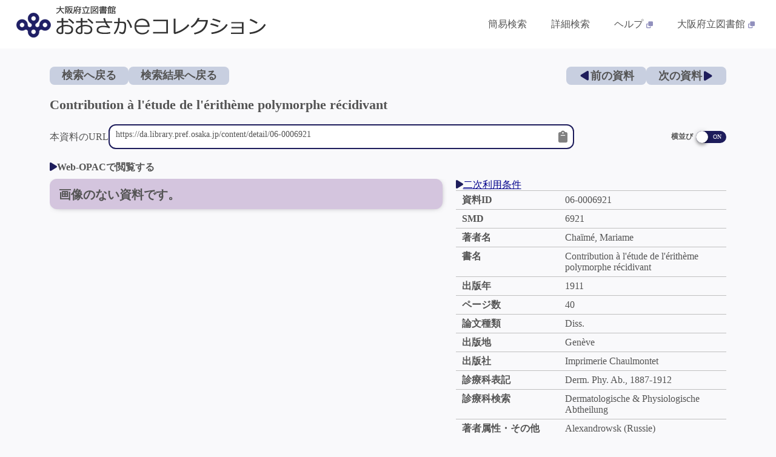

--- FILE ---
content_type: text/html; charset=utf-8
request_url: https://da.library.pref.osaka.jp/content/detail/06-0006921?searchType=sumitomoBunko&shinryoSearch=Dermatologische%20Physiologische%20Abtheilung&pubYearMatchSearch=partial&pubPlaceMatchSearch=partial&shinryoSearchMatchSearch=partial&otherMatchSearch=partial&matterMatchSearch=partial&numberMatchSearch=partial&itemNumberMatchSearch=partial&sort=titleYomi&offset=0&limit=20&titleMatchSearch=partial&authorMatchSearch=partial&publisherMatchSearch=partial&indexStr=4&totalCount=28
body_size: 14515
content:

<!DOCTYPE html>
<html lang="ja">
<head>
    
        <!-- Google Tag Manager -->
        <script nonce="IBJg&#x2B;&#x2B;HDZC&#x2B;gNFZ/QCVd3Q==">
            (function(w,d,s,l,i){w[l]=w[l]||[];w[l].push({'gtm.start':
            new Date().getTime(),event:'gtm.js'});var f=d.getElementsByTagName(s)[0],
            j=d.createElement(s),dl=l!='dataLayer'?'&l='+l:'';j.async=true;j.src=
            'https://www.googletagmanager.com/gtm.js?id='+i+dl;var n=d.querySelector('[nonce]');
            n&&j.setAttribute('nonce',n.nonce||n.getAttribute('nonce'));f.parentNode.insertBefore(j,f);
            })(window,document,'script','dataLayer','G-L4758NGPBB');

            window.dataLayer = window.dataLayer || []; 
            function gtag() { dataLayer.push(arguments); } 
            gtag('js', new Date()); 
            gtag('config', 'G-L4758NGPBB'); 
        </script>
        <!-- End Google Tag Manager -->
    
    <meta charset="utf-8" />
    <meta name="viewport" content="width=device-width, initial-scale=1.0" />
    <title>Contribution &#xE0; l&#x27;&#xE9;tude de l&#x27;&#xE9;rith&#xE8;me polymorphe r&#xE9;cidivant ：おおさかeコレクション</title>
    <link href="https://use.fontawesome.com/releases/v6.4.0/css/all.css" rel="stylesheet">
    

    <link rel="stylesheet" href="/css/style.min.css?v=AInt_4GB7Lw1g-m_dyBfTMUVn8Ir6fXF0HaNZg5osCw" />
</head>
<body>
    <!-- ヘッダー -->
    <header class="l-header">
        <div class="l-header__wrapper">
            <!-- サイトタイトル -->
            <a class="l-header__title" href="/">
                <img src="/images/title.png" alt="おおさかeコレクション">
            </a>

            <!-- ハンバーガーアイコン -->
            <div id="hamburger">
                <div class="icon">
                    <span></span>
                    <span></span>
                    <span></span>
                </div>
            </div>

            <!-- モバイルメニュー -->
            <nav class="l-header__sdnav sd">
                <ul>
                    <li><a href="/content/crosssearch">簡易検索</a></li>
                    <li><a href="/content/advancedsearch/nakanoshima">詳細検索</a></li>
                    <li><a href="https://www.library.pref.osaka.jp/site/oec/oec-help.html" target="_blank">ヘルプ<span class="c-icon-externallink"></span></a></li>
                    <li><a href="https://www.library.pref.osaka.jp/" target="_blank">大阪府立図書館<span class="c-icon-externallink"></span></a></li>
                </ul>
            </nav>   
            
            <!-- PCメニュー -->
            <nav class="l-header__pcnav">
                <ul>
                    <li><a href="/content/crosssearch">簡易検索</a></li>
                    <li><a href="/content/advancedsearch/nakanoshima">詳細検索</a></li>
                    <li><a href="https://www.library.pref.osaka.jp/site/oec/oec-help.html" target="_blank">ヘルプ<span class="c-icon-externallink"></span></a></li>
                    <li><a href="https://www.library.pref.osaka.jp/" target="_blank">大阪府立図書館<span class="c-icon-externallink"></span></a></li>
                </ul>
            </nav>
        </div>
    </header>

    
    <section class="l-between__section">
            <div class="l-between__links l-between__links-detail">
                <div>
                    <a href="/content/advancedsearch/sumitomobunko?searchType=sumitomoBunko&amp;shinryoSearch=Dermatologische%20Physiologische%20Abtheilung&amp;pubYearMatchSearch=partial&amp;pubPlaceMatchSearch=partial&amp;shinryoSearchMatchSearch=partial&amp;otherMatchSearch=partial&amp;matterMatchSearch=partial&amp;numberMatchSearch=partial&amp;itemNumberMatchSearch=partial&amp;sort=titleYomi&amp;offset=3&amp;limit=3&amp;titleMatchSearch=partial&amp;authorMatchSearch=partial&amp;publisherMatchSearch=partial">検索へ戻る</a>
                    <a href="/content/searchresult/sumitomobunko?searchType=sumitomoBunko&amp;shinryoSearch=Dermatologische%20Physiologische%20Abtheilung&amp;pubYearMatchSearch=partial&amp;pubPlaceMatchSearch=partial&amp;shinryoSearchMatchSearch=partial&amp;otherMatchSearch=partial&amp;matterMatchSearch=partial&amp;numberMatchSearch=partial&amp;itemNumberMatchSearch=partial&amp;sort=titleYomi&amp;offset=3&amp;limit=20&amp;titleMatchSearch=partial&amp;authorMatchSearch=partial&amp;publisherMatchSearch=partial">検索結果へ戻る</a>
                </div>
                <div>
                        <a class="prev" href="/content/detail/06-0007000?searchType=sumitomoBunko&amp;shinryoSearch=Dermatologische%20Physiologische%20Abtheilung&amp;pubYearMatchSearch=partial&amp;pubPlaceMatchSearch=partial&amp;shinryoSearchMatchSearch=partial&amp;otherMatchSearch=partial&amp;matterMatchSearch=partial&amp;numberMatchSearch=partial&amp;itemNumberMatchSearch=partial&amp;sort=titleYomi&amp;offset=3&amp;limit=3&amp;titleMatchSearch=partial&amp;authorMatchSearch=partial&amp;publisherMatchSearch=partial&amp;indexStr=0">
                            <span class="c-icon-triangle"></span>
                            <p>前の資料</p>
                        </a>
                        <a href="/content/detail/06-0006947?searchType=sumitomoBunko&amp;shinryoSearch=Dermatologische%20Physiologische%20Abtheilung&amp;pubYearMatchSearch=partial&amp;pubPlaceMatchSearch=partial&amp;shinryoSearchMatchSearch=partial&amp;otherMatchSearch=partial&amp;matterMatchSearch=partial&amp;numberMatchSearch=partial&amp;itemNumberMatchSearch=partial&amp;sort=titleYomi&amp;offset=3&amp;limit=3&amp;titleMatchSearch=partial&amp;authorMatchSearch=partial&amp;publisherMatchSearch=partial&amp;indexStr=2">
                            <p>次の資料</p>
                            <span class="c-icon-triangle"></span>
                        </a>
                </div>
            </div>
        <h2>Contribution &#xE0; l&#x27;&#xE9;tude de l&#x27;&#xE9;rith&#xE8;me polymorphe r&#xE9;cidivant</h2>
    </section>


    <!-- メイン -->
    <main role="main" class="l-main">
        



<div class="p-detail">
    <div class="p-detail__headercontainer">
        <!-- 本資料URL -->
        <div class ="p-detail__thisurl">
            <span>本資料のURL</span>
            <div class="c-box">
                <textarea id="thisurl-copy-target" rows="2" type="text" value="https://da.library.pref.osaka.jp/content/detail/06-0006921" readonly>https://da.library.pref.osaka.jp/content/detail/06-0006921</textarea>
                <button id="urlCopy"><span class="c-icon-clipboard"></span></button>
            </div>
        </div>
        <!-- 縦横切替 -->
        <div class="p-detail__view-switch" id="switch-on-link">
            <span class="p-detail__view-switch-title">横並び</span>
            <label class="c-button-toggle">
                <input type="checkbox" />
                <span class="c-button-toggle__switch"></span>
            </label>
        </div>
    </div>

    <div class="p-detail__linkscontainer">
            <!-- OPAC遷移URL -->
            <a href=https://www.library.pref.osaka.jp/opw/OPW/OPWSRCHTYPE.CSP?DB=LIB&amp;MODE=1&amp;BID=B14957922&amp;FROMFLG=1 target ="_blank" class="opac">
                <span class="c-icon-triangle" ></span>Web-OPACで閲覧する
            </a>
    </div>

    <div class="p-detail-box">
        <div class="p-detail-box__media">
                <div class="text c-box__purple">画像のない資料です。</div>
        </div>
        <div class="p-detail-box__tbl">
            <a class="secondary-link" href="https://www.library.pref.osaka.jp/site/oec/oec-help-2.html" target="_blank">
                <span class="c-icon-triangle"></span>二次利用条件
            </a>
            <table>
                <tbody>
                        <tr>
                            <th scope="row">
                                &#x8CC7;&#x6599;ID
                            </th>
                            <td>
06-0006921                            </td>
                        </tr>
                        <tr>
                            <th scope="row">
                                SMD
                            </th>
                            <td>
6921                            </td>
                        </tr>
                        <tr>
                            <th scope="row">
                                &#x8457;&#x8005;&#x540D;
                            </th>
                            <td>
Cha&#xEF;m&#xE9;, Mariame                            </td>
                        </tr>
                        <tr>
                            <th scope="row">
                                &#x66F8;&#x540D;
                            </th>
                            <td>
Contribution &#xE0; l&#x27;&#xE9;tude de l&#x27;&#xE9;rith&#xE8;me polymorphe r&#xE9;cidivant                            </td>
                        </tr>
                        <tr>
                            <th scope="row">
                                &#x51FA;&#x7248;&#x5E74;
                            </th>
                            <td>
1911                            </td>
                        </tr>
                        <tr>
                            <th scope="row">
                                &#x30DA;&#x30FC;&#x30B8;&#x6570;
                            </th>
                            <td>
40                            </td>
                        </tr>
                        <tr>
                            <th scope="row">
                                &#x8AD6;&#x6587;&#x7A2E;&#x985E;
                            </th>
                            <td>
Diss.                            </td>
                        </tr>
                        <tr>
                            <th scope="row">
                                &#x51FA;&#x7248;&#x5730;
                            </th>
                            <td>
Gen&#xE8;ve                            </td>
                        </tr>
                        <tr>
                            <th scope="row">
                                &#x51FA;&#x7248;&#x793E;
                            </th>
                            <td>
Imprimerie Chaulmontet                            </td>
                        </tr>
                        <tr>
                            <th scope="row">
                                &#x8A3A;&#x7642;&#x79D1;&#x8868;&#x8A18;
                            </th>
                            <td>
Derm. Phy. Ab., 1887-1912                            </td>
                        </tr>
                        <tr>
                            <th scope="row">
                                &#x8A3A;&#x7642;&#x79D1;&#x691C;&#x7D22;
                            </th>
                            <td>
Dermatologische &amp; Physiologische Abtheilung                            </td>
                        </tr>
                        <tr>
                            <th scope="row">
                                &#x8457;&#x8005;&#x5C5E;&#x6027;&#x30FB;&#x305D;&#x306E;&#x4ED6;
                            </th>
                            <td>
Alexandrowsk (Russie)                            </td>
                        </tr>
                        <tr>
                            <th scope="row">
                                &#x518A;&#x5B50;&#x76EE;&#x9332;
                            </th>
                            <td>
&#x7B2C;2&#x5DFB;                            </td>
                        </tr>
                        <tr>
                            <th scope="row">
                                &#x53CE;&#x9332;&#x56F3;&#x66F8;&#x756A;&#x53F7;
                            </th>
                            <td>
SB9-00245                            </td>
                        </tr>
                        <tr>
                            <th scope="row">
                                &#x53CE;&#x9332;&#x56F3;&#x66F8;&#x8ACB;&#x6C42;&#x8A18;&#x53F7;
                            </th>
                            <td>
SB/9/#                            </td>
                        </tr>
                        <tr>
                            <th scope="row">
                                &#x53CE;&#x9332;&#x56F3;&#x66F8;&#x8CC7;&#x6599;&#x756A;&#x53F7;
                            </th>
                            <td>
2520002458                            </td>
                        </tr>
                        <tr>
                            <th scope="row">
                                &#x53CE;&#x9332;&#x56F3;&#x66F8;&#x66F8;&#x8A8C;ID
                            </th>
                            <td>
B14957922                            </td>
                        </tr>
                </tbody>
            </table>
        </div>
    </div>
</div>


    </main>

    <!-- フッター -->
    <footer class="l-footer">
        <div class="l-footer__wrapper">
            <!-- サイトタイトル -->
            <a class="l-footer__title" href="/">
                <img src="/images/title.png" alt="おおさかeコレクション">
            </a>

            <!-- メニュー -->
            <nav>
                <ul>
                    <li><a href="/content/crosssearch">簡易検索</a></li>
                    <li><a href="/content/advancedsearch/nakanoshima">詳細検索</a></li>
                    <li><a href="https://www.library.pref.osaka.jp/site/oec/oec-help.html" target="_blank">ヘルプ<span class="c-icon-externallink"></span></a></li>
                    <li><a href="https://www.library.pref.osaka.jp/" target="_blank">大阪府立図書館<span class="c-icon-externallink"></span></a></li>
                </ul>
            </nav>
        </div>

        <!-- コピーライト -->
        <p class="l-footer__copyright">&copy; 2013- 大阪府立図書館. All Rights Reserved.</p>
    </footer>





    <!-- スクリプト -->
    <script src="/lib/jquery/dist/jquery.min.js?v=9_aliU8dGd2tb6OSsuzixeV4y_faTqgFtohetphbbj0"></script>
    <script src="/js/site.js?v=pC_i6BULU5ZXOeGhOktn7a4Bpk3Ebd-9K8jsQPwCENc"></script>
    


</body>
</html>
